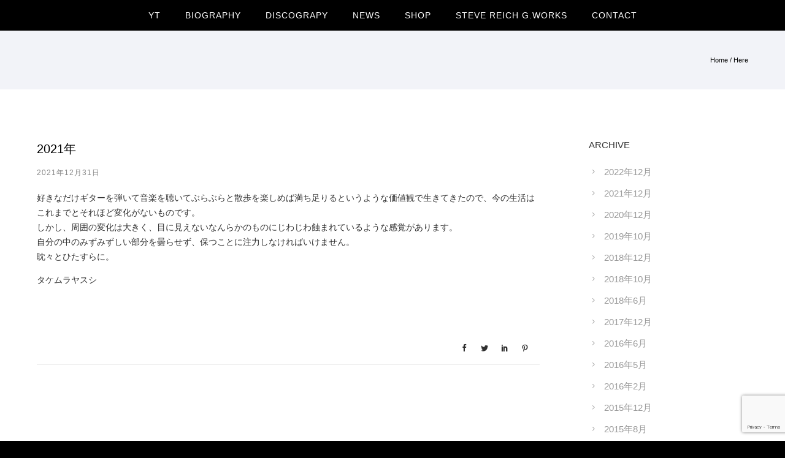

--- FILE ---
content_type: text/html; charset=utf-8
request_url: https://www.google.com/recaptcha/api2/anchor?ar=1&k=6LfeRLoUAAAAANWxpxqq1BkoRvGxg6jIq7NM5oEN&co=aHR0cHM6Ly95YXN1c2hpdGFrZW11cmEuY29tOjQ0Mw..&hl=en&v=PoyoqOPhxBO7pBk68S4YbpHZ&size=invisible&anchor-ms=20000&execute-ms=30000&cb=s50n4srxac0h
body_size: 48775
content:
<!DOCTYPE HTML><html dir="ltr" lang="en"><head><meta http-equiv="Content-Type" content="text/html; charset=UTF-8">
<meta http-equiv="X-UA-Compatible" content="IE=edge">
<title>reCAPTCHA</title>
<style type="text/css">
/* cyrillic-ext */
@font-face {
  font-family: 'Roboto';
  font-style: normal;
  font-weight: 400;
  font-stretch: 100%;
  src: url(//fonts.gstatic.com/s/roboto/v48/KFO7CnqEu92Fr1ME7kSn66aGLdTylUAMa3GUBHMdazTgWw.woff2) format('woff2');
  unicode-range: U+0460-052F, U+1C80-1C8A, U+20B4, U+2DE0-2DFF, U+A640-A69F, U+FE2E-FE2F;
}
/* cyrillic */
@font-face {
  font-family: 'Roboto';
  font-style: normal;
  font-weight: 400;
  font-stretch: 100%;
  src: url(//fonts.gstatic.com/s/roboto/v48/KFO7CnqEu92Fr1ME7kSn66aGLdTylUAMa3iUBHMdazTgWw.woff2) format('woff2');
  unicode-range: U+0301, U+0400-045F, U+0490-0491, U+04B0-04B1, U+2116;
}
/* greek-ext */
@font-face {
  font-family: 'Roboto';
  font-style: normal;
  font-weight: 400;
  font-stretch: 100%;
  src: url(//fonts.gstatic.com/s/roboto/v48/KFO7CnqEu92Fr1ME7kSn66aGLdTylUAMa3CUBHMdazTgWw.woff2) format('woff2');
  unicode-range: U+1F00-1FFF;
}
/* greek */
@font-face {
  font-family: 'Roboto';
  font-style: normal;
  font-weight: 400;
  font-stretch: 100%;
  src: url(//fonts.gstatic.com/s/roboto/v48/KFO7CnqEu92Fr1ME7kSn66aGLdTylUAMa3-UBHMdazTgWw.woff2) format('woff2');
  unicode-range: U+0370-0377, U+037A-037F, U+0384-038A, U+038C, U+038E-03A1, U+03A3-03FF;
}
/* math */
@font-face {
  font-family: 'Roboto';
  font-style: normal;
  font-weight: 400;
  font-stretch: 100%;
  src: url(//fonts.gstatic.com/s/roboto/v48/KFO7CnqEu92Fr1ME7kSn66aGLdTylUAMawCUBHMdazTgWw.woff2) format('woff2');
  unicode-range: U+0302-0303, U+0305, U+0307-0308, U+0310, U+0312, U+0315, U+031A, U+0326-0327, U+032C, U+032F-0330, U+0332-0333, U+0338, U+033A, U+0346, U+034D, U+0391-03A1, U+03A3-03A9, U+03B1-03C9, U+03D1, U+03D5-03D6, U+03F0-03F1, U+03F4-03F5, U+2016-2017, U+2034-2038, U+203C, U+2040, U+2043, U+2047, U+2050, U+2057, U+205F, U+2070-2071, U+2074-208E, U+2090-209C, U+20D0-20DC, U+20E1, U+20E5-20EF, U+2100-2112, U+2114-2115, U+2117-2121, U+2123-214F, U+2190, U+2192, U+2194-21AE, U+21B0-21E5, U+21F1-21F2, U+21F4-2211, U+2213-2214, U+2216-22FF, U+2308-230B, U+2310, U+2319, U+231C-2321, U+2336-237A, U+237C, U+2395, U+239B-23B7, U+23D0, U+23DC-23E1, U+2474-2475, U+25AF, U+25B3, U+25B7, U+25BD, U+25C1, U+25CA, U+25CC, U+25FB, U+266D-266F, U+27C0-27FF, U+2900-2AFF, U+2B0E-2B11, U+2B30-2B4C, U+2BFE, U+3030, U+FF5B, U+FF5D, U+1D400-1D7FF, U+1EE00-1EEFF;
}
/* symbols */
@font-face {
  font-family: 'Roboto';
  font-style: normal;
  font-weight: 400;
  font-stretch: 100%;
  src: url(//fonts.gstatic.com/s/roboto/v48/KFO7CnqEu92Fr1ME7kSn66aGLdTylUAMaxKUBHMdazTgWw.woff2) format('woff2');
  unicode-range: U+0001-000C, U+000E-001F, U+007F-009F, U+20DD-20E0, U+20E2-20E4, U+2150-218F, U+2190, U+2192, U+2194-2199, U+21AF, U+21E6-21F0, U+21F3, U+2218-2219, U+2299, U+22C4-22C6, U+2300-243F, U+2440-244A, U+2460-24FF, U+25A0-27BF, U+2800-28FF, U+2921-2922, U+2981, U+29BF, U+29EB, U+2B00-2BFF, U+4DC0-4DFF, U+FFF9-FFFB, U+10140-1018E, U+10190-1019C, U+101A0, U+101D0-101FD, U+102E0-102FB, U+10E60-10E7E, U+1D2C0-1D2D3, U+1D2E0-1D37F, U+1F000-1F0FF, U+1F100-1F1AD, U+1F1E6-1F1FF, U+1F30D-1F30F, U+1F315, U+1F31C, U+1F31E, U+1F320-1F32C, U+1F336, U+1F378, U+1F37D, U+1F382, U+1F393-1F39F, U+1F3A7-1F3A8, U+1F3AC-1F3AF, U+1F3C2, U+1F3C4-1F3C6, U+1F3CA-1F3CE, U+1F3D4-1F3E0, U+1F3ED, U+1F3F1-1F3F3, U+1F3F5-1F3F7, U+1F408, U+1F415, U+1F41F, U+1F426, U+1F43F, U+1F441-1F442, U+1F444, U+1F446-1F449, U+1F44C-1F44E, U+1F453, U+1F46A, U+1F47D, U+1F4A3, U+1F4B0, U+1F4B3, U+1F4B9, U+1F4BB, U+1F4BF, U+1F4C8-1F4CB, U+1F4D6, U+1F4DA, U+1F4DF, U+1F4E3-1F4E6, U+1F4EA-1F4ED, U+1F4F7, U+1F4F9-1F4FB, U+1F4FD-1F4FE, U+1F503, U+1F507-1F50B, U+1F50D, U+1F512-1F513, U+1F53E-1F54A, U+1F54F-1F5FA, U+1F610, U+1F650-1F67F, U+1F687, U+1F68D, U+1F691, U+1F694, U+1F698, U+1F6AD, U+1F6B2, U+1F6B9-1F6BA, U+1F6BC, U+1F6C6-1F6CF, U+1F6D3-1F6D7, U+1F6E0-1F6EA, U+1F6F0-1F6F3, U+1F6F7-1F6FC, U+1F700-1F7FF, U+1F800-1F80B, U+1F810-1F847, U+1F850-1F859, U+1F860-1F887, U+1F890-1F8AD, U+1F8B0-1F8BB, U+1F8C0-1F8C1, U+1F900-1F90B, U+1F93B, U+1F946, U+1F984, U+1F996, U+1F9E9, U+1FA00-1FA6F, U+1FA70-1FA7C, U+1FA80-1FA89, U+1FA8F-1FAC6, U+1FACE-1FADC, U+1FADF-1FAE9, U+1FAF0-1FAF8, U+1FB00-1FBFF;
}
/* vietnamese */
@font-face {
  font-family: 'Roboto';
  font-style: normal;
  font-weight: 400;
  font-stretch: 100%;
  src: url(//fonts.gstatic.com/s/roboto/v48/KFO7CnqEu92Fr1ME7kSn66aGLdTylUAMa3OUBHMdazTgWw.woff2) format('woff2');
  unicode-range: U+0102-0103, U+0110-0111, U+0128-0129, U+0168-0169, U+01A0-01A1, U+01AF-01B0, U+0300-0301, U+0303-0304, U+0308-0309, U+0323, U+0329, U+1EA0-1EF9, U+20AB;
}
/* latin-ext */
@font-face {
  font-family: 'Roboto';
  font-style: normal;
  font-weight: 400;
  font-stretch: 100%;
  src: url(//fonts.gstatic.com/s/roboto/v48/KFO7CnqEu92Fr1ME7kSn66aGLdTylUAMa3KUBHMdazTgWw.woff2) format('woff2');
  unicode-range: U+0100-02BA, U+02BD-02C5, U+02C7-02CC, U+02CE-02D7, U+02DD-02FF, U+0304, U+0308, U+0329, U+1D00-1DBF, U+1E00-1E9F, U+1EF2-1EFF, U+2020, U+20A0-20AB, U+20AD-20C0, U+2113, U+2C60-2C7F, U+A720-A7FF;
}
/* latin */
@font-face {
  font-family: 'Roboto';
  font-style: normal;
  font-weight: 400;
  font-stretch: 100%;
  src: url(//fonts.gstatic.com/s/roboto/v48/KFO7CnqEu92Fr1ME7kSn66aGLdTylUAMa3yUBHMdazQ.woff2) format('woff2');
  unicode-range: U+0000-00FF, U+0131, U+0152-0153, U+02BB-02BC, U+02C6, U+02DA, U+02DC, U+0304, U+0308, U+0329, U+2000-206F, U+20AC, U+2122, U+2191, U+2193, U+2212, U+2215, U+FEFF, U+FFFD;
}
/* cyrillic-ext */
@font-face {
  font-family: 'Roboto';
  font-style: normal;
  font-weight: 500;
  font-stretch: 100%;
  src: url(//fonts.gstatic.com/s/roboto/v48/KFO7CnqEu92Fr1ME7kSn66aGLdTylUAMa3GUBHMdazTgWw.woff2) format('woff2');
  unicode-range: U+0460-052F, U+1C80-1C8A, U+20B4, U+2DE0-2DFF, U+A640-A69F, U+FE2E-FE2F;
}
/* cyrillic */
@font-face {
  font-family: 'Roboto';
  font-style: normal;
  font-weight: 500;
  font-stretch: 100%;
  src: url(//fonts.gstatic.com/s/roboto/v48/KFO7CnqEu92Fr1ME7kSn66aGLdTylUAMa3iUBHMdazTgWw.woff2) format('woff2');
  unicode-range: U+0301, U+0400-045F, U+0490-0491, U+04B0-04B1, U+2116;
}
/* greek-ext */
@font-face {
  font-family: 'Roboto';
  font-style: normal;
  font-weight: 500;
  font-stretch: 100%;
  src: url(//fonts.gstatic.com/s/roboto/v48/KFO7CnqEu92Fr1ME7kSn66aGLdTylUAMa3CUBHMdazTgWw.woff2) format('woff2');
  unicode-range: U+1F00-1FFF;
}
/* greek */
@font-face {
  font-family: 'Roboto';
  font-style: normal;
  font-weight: 500;
  font-stretch: 100%;
  src: url(//fonts.gstatic.com/s/roboto/v48/KFO7CnqEu92Fr1ME7kSn66aGLdTylUAMa3-UBHMdazTgWw.woff2) format('woff2');
  unicode-range: U+0370-0377, U+037A-037F, U+0384-038A, U+038C, U+038E-03A1, U+03A3-03FF;
}
/* math */
@font-face {
  font-family: 'Roboto';
  font-style: normal;
  font-weight: 500;
  font-stretch: 100%;
  src: url(//fonts.gstatic.com/s/roboto/v48/KFO7CnqEu92Fr1ME7kSn66aGLdTylUAMawCUBHMdazTgWw.woff2) format('woff2');
  unicode-range: U+0302-0303, U+0305, U+0307-0308, U+0310, U+0312, U+0315, U+031A, U+0326-0327, U+032C, U+032F-0330, U+0332-0333, U+0338, U+033A, U+0346, U+034D, U+0391-03A1, U+03A3-03A9, U+03B1-03C9, U+03D1, U+03D5-03D6, U+03F0-03F1, U+03F4-03F5, U+2016-2017, U+2034-2038, U+203C, U+2040, U+2043, U+2047, U+2050, U+2057, U+205F, U+2070-2071, U+2074-208E, U+2090-209C, U+20D0-20DC, U+20E1, U+20E5-20EF, U+2100-2112, U+2114-2115, U+2117-2121, U+2123-214F, U+2190, U+2192, U+2194-21AE, U+21B0-21E5, U+21F1-21F2, U+21F4-2211, U+2213-2214, U+2216-22FF, U+2308-230B, U+2310, U+2319, U+231C-2321, U+2336-237A, U+237C, U+2395, U+239B-23B7, U+23D0, U+23DC-23E1, U+2474-2475, U+25AF, U+25B3, U+25B7, U+25BD, U+25C1, U+25CA, U+25CC, U+25FB, U+266D-266F, U+27C0-27FF, U+2900-2AFF, U+2B0E-2B11, U+2B30-2B4C, U+2BFE, U+3030, U+FF5B, U+FF5D, U+1D400-1D7FF, U+1EE00-1EEFF;
}
/* symbols */
@font-face {
  font-family: 'Roboto';
  font-style: normal;
  font-weight: 500;
  font-stretch: 100%;
  src: url(//fonts.gstatic.com/s/roboto/v48/KFO7CnqEu92Fr1ME7kSn66aGLdTylUAMaxKUBHMdazTgWw.woff2) format('woff2');
  unicode-range: U+0001-000C, U+000E-001F, U+007F-009F, U+20DD-20E0, U+20E2-20E4, U+2150-218F, U+2190, U+2192, U+2194-2199, U+21AF, U+21E6-21F0, U+21F3, U+2218-2219, U+2299, U+22C4-22C6, U+2300-243F, U+2440-244A, U+2460-24FF, U+25A0-27BF, U+2800-28FF, U+2921-2922, U+2981, U+29BF, U+29EB, U+2B00-2BFF, U+4DC0-4DFF, U+FFF9-FFFB, U+10140-1018E, U+10190-1019C, U+101A0, U+101D0-101FD, U+102E0-102FB, U+10E60-10E7E, U+1D2C0-1D2D3, U+1D2E0-1D37F, U+1F000-1F0FF, U+1F100-1F1AD, U+1F1E6-1F1FF, U+1F30D-1F30F, U+1F315, U+1F31C, U+1F31E, U+1F320-1F32C, U+1F336, U+1F378, U+1F37D, U+1F382, U+1F393-1F39F, U+1F3A7-1F3A8, U+1F3AC-1F3AF, U+1F3C2, U+1F3C4-1F3C6, U+1F3CA-1F3CE, U+1F3D4-1F3E0, U+1F3ED, U+1F3F1-1F3F3, U+1F3F5-1F3F7, U+1F408, U+1F415, U+1F41F, U+1F426, U+1F43F, U+1F441-1F442, U+1F444, U+1F446-1F449, U+1F44C-1F44E, U+1F453, U+1F46A, U+1F47D, U+1F4A3, U+1F4B0, U+1F4B3, U+1F4B9, U+1F4BB, U+1F4BF, U+1F4C8-1F4CB, U+1F4D6, U+1F4DA, U+1F4DF, U+1F4E3-1F4E6, U+1F4EA-1F4ED, U+1F4F7, U+1F4F9-1F4FB, U+1F4FD-1F4FE, U+1F503, U+1F507-1F50B, U+1F50D, U+1F512-1F513, U+1F53E-1F54A, U+1F54F-1F5FA, U+1F610, U+1F650-1F67F, U+1F687, U+1F68D, U+1F691, U+1F694, U+1F698, U+1F6AD, U+1F6B2, U+1F6B9-1F6BA, U+1F6BC, U+1F6C6-1F6CF, U+1F6D3-1F6D7, U+1F6E0-1F6EA, U+1F6F0-1F6F3, U+1F6F7-1F6FC, U+1F700-1F7FF, U+1F800-1F80B, U+1F810-1F847, U+1F850-1F859, U+1F860-1F887, U+1F890-1F8AD, U+1F8B0-1F8BB, U+1F8C0-1F8C1, U+1F900-1F90B, U+1F93B, U+1F946, U+1F984, U+1F996, U+1F9E9, U+1FA00-1FA6F, U+1FA70-1FA7C, U+1FA80-1FA89, U+1FA8F-1FAC6, U+1FACE-1FADC, U+1FADF-1FAE9, U+1FAF0-1FAF8, U+1FB00-1FBFF;
}
/* vietnamese */
@font-face {
  font-family: 'Roboto';
  font-style: normal;
  font-weight: 500;
  font-stretch: 100%;
  src: url(//fonts.gstatic.com/s/roboto/v48/KFO7CnqEu92Fr1ME7kSn66aGLdTylUAMa3OUBHMdazTgWw.woff2) format('woff2');
  unicode-range: U+0102-0103, U+0110-0111, U+0128-0129, U+0168-0169, U+01A0-01A1, U+01AF-01B0, U+0300-0301, U+0303-0304, U+0308-0309, U+0323, U+0329, U+1EA0-1EF9, U+20AB;
}
/* latin-ext */
@font-face {
  font-family: 'Roboto';
  font-style: normal;
  font-weight: 500;
  font-stretch: 100%;
  src: url(//fonts.gstatic.com/s/roboto/v48/KFO7CnqEu92Fr1ME7kSn66aGLdTylUAMa3KUBHMdazTgWw.woff2) format('woff2');
  unicode-range: U+0100-02BA, U+02BD-02C5, U+02C7-02CC, U+02CE-02D7, U+02DD-02FF, U+0304, U+0308, U+0329, U+1D00-1DBF, U+1E00-1E9F, U+1EF2-1EFF, U+2020, U+20A0-20AB, U+20AD-20C0, U+2113, U+2C60-2C7F, U+A720-A7FF;
}
/* latin */
@font-face {
  font-family: 'Roboto';
  font-style: normal;
  font-weight: 500;
  font-stretch: 100%;
  src: url(//fonts.gstatic.com/s/roboto/v48/KFO7CnqEu92Fr1ME7kSn66aGLdTylUAMa3yUBHMdazQ.woff2) format('woff2');
  unicode-range: U+0000-00FF, U+0131, U+0152-0153, U+02BB-02BC, U+02C6, U+02DA, U+02DC, U+0304, U+0308, U+0329, U+2000-206F, U+20AC, U+2122, U+2191, U+2193, U+2212, U+2215, U+FEFF, U+FFFD;
}
/* cyrillic-ext */
@font-face {
  font-family: 'Roboto';
  font-style: normal;
  font-weight: 900;
  font-stretch: 100%;
  src: url(//fonts.gstatic.com/s/roboto/v48/KFO7CnqEu92Fr1ME7kSn66aGLdTylUAMa3GUBHMdazTgWw.woff2) format('woff2');
  unicode-range: U+0460-052F, U+1C80-1C8A, U+20B4, U+2DE0-2DFF, U+A640-A69F, U+FE2E-FE2F;
}
/* cyrillic */
@font-face {
  font-family: 'Roboto';
  font-style: normal;
  font-weight: 900;
  font-stretch: 100%;
  src: url(//fonts.gstatic.com/s/roboto/v48/KFO7CnqEu92Fr1ME7kSn66aGLdTylUAMa3iUBHMdazTgWw.woff2) format('woff2');
  unicode-range: U+0301, U+0400-045F, U+0490-0491, U+04B0-04B1, U+2116;
}
/* greek-ext */
@font-face {
  font-family: 'Roboto';
  font-style: normal;
  font-weight: 900;
  font-stretch: 100%;
  src: url(//fonts.gstatic.com/s/roboto/v48/KFO7CnqEu92Fr1ME7kSn66aGLdTylUAMa3CUBHMdazTgWw.woff2) format('woff2');
  unicode-range: U+1F00-1FFF;
}
/* greek */
@font-face {
  font-family: 'Roboto';
  font-style: normal;
  font-weight: 900;
  font-stretch: 100%;
  src: url(//fonts.gstatic.com/s/roboto/v48/KFO7CnqEu92Fr1ME7kSn66aGLdTylUAMa3-UBHMdazTgWw.woff2) format('woff2');
  unicode-range: U+0370-0377, U+037A-037F, U+0384-038A, U+038C, U+038E-03A1, U+03A3-03FF;
}
/* math */
@font-face {
  font-family: 'Roboto';
  font-style: normal;
  font-weight: 900;
  font-stretch: 100%;
  src: url(//fonts.gstatic.com/s/roboto/v48/KFO7CnqEu92Fr1ME7kSn66aGLdTylUAMawCUBHMdazTgWw.woff2) format('woff2');
  unicode-range: U+0302-0303, U+0305, U+0307-0308, U+0310, U+0312, U+0315, U+031A, U+0326-0327, U+032C, U+032F-0330, U+0332-0333, U+0338, U+033A, U+0346, U+034D, U+0391-03A1, U+03A3-03A9, U+03B1-03C9, U+03D1, U+03D5-03D6, U+03F0-03F1, U+03F4-03F5, U+2016-2017, U+2034-2038, U+203C, U+2040, U+2043, U+2047, U+2050, U+2057, U+205F, U+2070-2071, U+2074-208E, U+2090-209C, U+20D0-20DC, U+20E1, U+20E5-20EF, U+2100-2112, U+2114-2115, U+2117-2121, U+2123-214F, U+2190, U+2192, U+2194-21AE, U+21B0-21E5, U+21F1-21F2, U+21F4-2211, U+2213-2214, U+2216-22FF, U+2308-230B, U+2310, U+2319, U+231C-2321, U+2336-237A, U+237C, U+2395, U+239B-23B7, U+23D0, U+23DC-23E1, U+2474-2475, U+25AF, U+25B3, U+25B7, U+25BD, U+25C1, U+25CA, U+25CC, U+25FB, U+266D-266F, U+27C0-27FF, U+2900-2AFF, U+2B0E-2B11, U+2B30-2B4C, U+2BFE, U+3030, U+FF5B, U+FF5D, U+1D400-1D7FF, U+1EE00-1EEFF;
}
/* symbols */
@font-face {
  font-family: 'Roboto';
  font-style: normal;
  font-weight: 900;
  font-stretch: 100%;
  src: url(//fonts.gstatic.com/s/roboto/v48/KFO7CnqEu92Fr1ME7kSn66aGLdTylUAMaxKUBHMdazTgWw.woff2) format('woff2');
  unicode-range: U+0001-000C, U+000E-001F, U+007F-009F, U+20DD-20E0, U+20E2-20E4, U+2150-218F, U+2190, U+2192, U+2194-2199, U+21AF, U+21E6-21F0, U+21F3, U+2218-2219, U+2299, U+22C4-22C6, U+2300-243F, U+2440-244A, U+2460-24FF, U+25A0-27BF, U+2800-28FF, U+2921-2922, U+2981, U+29BF, U+29EB, U+2B00-2BFF, U+4DC0-4DFF, U+FFF9-FFFB, U+10140-1018E, U+10190-1019C, U+101A0, U+101D0-101FD, U+102E0-102FB, U+10E60-10E7E, U+1D2C0-1D2D3, U+1D2E0-1D37F, U+1F000-1F0FF, U+1F100-1F1AD, U+1F1E6-1F1FF, U+1F30D-1F30F, U+1F315, U+1F31C, U+1F31E, U+1F320-1F32C, U+1F336, U+1F378, U+1F37D, U+1F382, U+1F393-1F39F, U+1F3A7-1F3A8, U+1F3AC-1F3AF, U+1F3C2, U+1F3C4-1F3C6, U+1F3CA-1F3CE, U+1F3D4-1F3E0, U+1F3ED, U+1F3F1-1F3F3, U+1F3F5-1F3F7, U+1F408, U+1F415, U+1F41F, U+1F426, U+1F43F, U+1F441-1F442, U+1F444, U+1F446-1F449, U+1F44C-1F44E, U+1F453, U+1F46A, U+1F47D, U+1F4A3, U+1F4B0, U+1F4B3, U+1F4B9, U+1F4BB, U+1F4BF, U+1F4C8-1F4CB, U+1F4D6, U+1F4DA, U+1F4DF, U+1F4E3-1F4E6, U+1F4EA-1F4ED, U+1F4F7, U+1F4F9-1F4FB, U+1F4FD-1F4FE, U+1F503, U+1F507-1F50B, U+1F50D, U+1F512-1F513, U+1F53E-1F54A, U+1F54F-1F5FA, U+1F610, U+1F650-1F67F, U+1F687, U+1F68D, U+1F691, U+1F694, U+1F698, U+1F6AD, U+1F6B2, U+1F6B9-1F6BA, U+1F6BC, U+1F6C6-1F6CF, U+1F6D3-1F6D7, U+1F6E0-1F6EA, U+1F6F0-1F6F3, U+1F6F7-1F6FC, U+1F700-1F7FF, U+1F800-1F80B, U+1F810-1F847, U+1F850-1F859, U+1F860-1F887, U+1F890-1F8AD, U+1F8B0-1F8BB, U+1F8C0-1F8C1, U+1F900-1F90B, U+1F93B, U+1F946, U+1F984, U+1F996, U+1F9E9, U+1FA00-1FA6F, U+1FA70-1FA7C, U+1FA80-1FA89, U+1FA8F-1FAC6, U+1FACE-1FADC, U+1FADF-1FAE9, U+1FAF0-1FAF8, U+1FB00-1FBFF;
}
/* vietnamese */
@font-face {
  font-family: 'Roboto';
  font-style: normal;
  font-weight: 900;
  font-stretch: 100%;
  src: url(//fonts.gstatic.com/s/roboto/v48/KFO7CnqEu92Fr1ME7kSn66aGLdTylUAMa3OUBHMdazTgWw.woff2) format('woff2');
  unicode-range: U+0102-0103, U+0110-0111, U+0128-0129, U+0168-0169, U+01A0-01A1, U+01AF-01B0, U+0300-0301, U+0303-0304, U+0308-0309, U+0323, U+0329, U+1EA0-1EF9, U+20AB;
}
/* latin-ext */
@font-face {
  font-family: 'Roboto';
  font-style: normal;
  font-weight: 900;
  font-stretch: 100%;
  src: url(//fonts.gstatic.com/s/roboto/v48/KFO7CnqEu92Fr1ME7kSn66aGLdTylUAMa3KUBHMdazTgWw.woff2) format('woff2');
  unicode-range: U+0100-02BA, U+02BD-02C5, U+02C7-02CC, U+02CE-02D7, U+02DD-02FF, U+0304, U+0308, U+0329, U+1D00-1DBF, U+1E00-1E9F, U+1EF2-1EFF, U+2020, U+20A0-20AB, U+20AD-20C0, U+2113, U+2C60-2C7F, U+A720-A7FF;
}
/* latin */
@font-face {
  font-family: 'Roboto';
  font-style: normal;
  font-weight: 900;
  font-stretch: 100%;
  src: url(//fonts.gstatic.com/s/roboto/v48/KFO7CnqEu92Fr1ME7kSn66aGLdTylUAMa3yUBHMdazQ.woff2) format('woff2');
  unicode-range: U+0000-00FF, U+0131, U+0152-0153, U+02BB-02BC, U+02C6, U+02DA, U+02DC, U+0304, U+0308, U+0329, U+2000-206F, U+20AC, U+2122, U+2191, U+2193, U+2212, U+2215, U+FEFF, U+FFFD;
}

</style>
<link rel="stylesheet" type="text/css" href="https://www.gstatic.com/recaptcha/releases/PoyoqOPhxBO7pBk68S4YbpHZ/styles__ltr.css">
<script nonce="Bpdt-i8DkYy4wNPSYpivhw" type="text/javascript">window['__recaptcha_api'] = 'https://www.google.com/recaptcha/api2/';</script>
<script type="text/javascript" src="https://www.gstatic.com/recaptcha/releases/PoyoqOPhxBO7pBk68S4YbpHZ/recaptcha__en.js" nonce="Bpdt-i8DkYy4wNPSYpivhw">
      
    </script></head>
<body><div id="rc-anchor-alert" class="rc-anchor-alert"></div>
<input type="hidden" id="recaptcha-token" value="[base64]">
<script type="text/javascript" nonce="Bpdt-i8DkYy4wNPSYpivhw">
      recaptcha.anchor.Main.init("[\x22ainput\x22,[\x22bgdata\x22,\x22\x22,\[base64]/[base64]/[base64]/ZyhXLGgpOnEoW04sMjEsbF0sVywwKSxoKSxmYWxzZSxmYWxzZSl9Y2F0Y2goayl7RygzNTgsVyk/[base64]/[base64]/[base64]/[base64]/[base64]/[base64]/[base64]/bmV3IEJbT10oRFswXSk6dz09Mj9uZXcgQltPXShEWzBdLERbMV0pOnc9PTM/bmV3IEJbT10oRFswXSxEWzFdLERbMl0pOnc9PTQ/[base64]/[base64]/[base64]/[base64]/[base64]\\u003d\x22,\[base64]\\u003d\x22,\x22w5vCqU7Cv8O4w6rCgFVbIDDCv8Kxw45WecK4wrNfwonDuQbDghoxw5QFw7UTwpTDvCZ0w7gQO8KuVx9Kbx/DhMOrQznCusOxwpxXwpV9w7/CkcOgw7Y9WcOLw68hUynDkcKCw5Itwo0GccOQwp9vLcK/[base64]/DqSjCqycxw6MzK1LDpcKVw67DscOYRlXDjjjDksK2w6jDjEt3VcKDwrlJw5DDuSLDtsKFwpwUwq8/S3fDvR0vayPDisOcY8OkFMKwwrPDtj4jecO2wogYw7bCo34AbMOlwr4fwp3Dg8Kyw75MwpkWBwxRw4oSIhLCv8KHwrcNw6fDgB44wrojZztEVkbCvk5fwrrDpcKeUcK8OMOobwTCusK1w43DrsK6w7pzwoZbMS/CuiTDgy5FwpXDm0EmN2TDiU19Xywgw5bDncKTw69pw57Cr8OGFMOQP8KUPsKGGHRIworDkwHChB/DnC7CsE7Cn8KtPsOCVnEjDWl2KMOUw7BRw5JqesKNwrPDuE8jGTUCw63CixMvQC/CsxEBwrfCjTsEE8K2ZcKzwoHDimpxwps8w4LCjMK0wozCmwMJwo9ow4V/wpbDnwpCw5oWPT4YwpYiDMOHw67Du0Mdw4M8OMOTwoPCvMOzwoPChGZiQEMJCAnCjsK9YzfDux96ccOEJcOawoU4w47DisO5PH98ScKkV8OUS8OSw7MIwr/DhMOmIMK5EcOUw4liZCp0w5UCwoN0dR0hAF/CisKKd0DDqsKCwo3CvTDDuMK7woXDvxcJWyUTw5XDvcOcKXkWw4ZvLCwoFgbDnikIwpPCosONDlw3fEcRw67CmQ7CmBLCrcKOw43DsCNww4Vgw5EhMcOjw7rDpmNpwpgSGGlcw7c2IcOkDg/[base64]/DsVnCl0nDpgvCpEYeCHlbVcOiwrHDhRZ5TsKJw5VKwqbDjcOzw5QdwpJqIcOcf8KkKxHCp8Kyw4h2LsOSw4NCw4DDhDfDmMOCFyDDpn8AWybCmMO/[base64]/[base64]/DlsO/wobDo8KDIF/[base64]/ZxwXNlgdw7nCoMKERsKLGhzCvsOOGyF6dg8vw5w6QMKlwqXCmcOwwqVpc8OvFlY6wq/DhTtTfMKdwrzCoHwCdxxJw5nDpcKDCsOFw7rCnQpTJsK0b3rDlnzCjGsVw68HMcO4cMOnw4/ChhXDuGEHIsO/[base64]/DlzHDglMGw7wUAcO7U8OWw7rDoh/[base64]/CksK4GFcbwpHCj8KPIMOHdsKlwrbCk8Oaw69Hcl0zXsOydxVRe3Byw7nCvMKXLU5PaixPB8KFwr5Iw6VEw6ItwoAHw4zCqGYWEMOSw6glesO6w4TDuFJow57DjSvCoMKUSW/CmsORYTo0w4Vpw7Bcw4hLWsKxecO2JVrCp8OKH8KPeiMYVsOjwpU2w594DMOhZGM4wprCkk8JCcK1DGTDlFDDq8KAw7fCjHFAYsKdF8KkJhXDpMOPMznCp8KfUmrCvMKUR3jDuMKjJB3Cnz/DmAHDuyPDvnHDsBVwwrnDtsOHdsK8w5wTwod4woTCjMKBFHd5Ey8dwrPDs8KFw64uwqPClUHDjzMFARnChMKkeDzDg8KPQmzDuMKaBXfChijDqMOmLyXCmyXCtcK8wqFWWMORCn9Gw6Jrwr/[base64]/CtMOPw7pgwo7DgcK1w50/[base64]/[base64]/[base64]/[base64]/w4XDl8KBW8OEYMOjd8Kaw7fCp1PDnAjDpMKIVMO/wpd0wrPDsxVAWVDDrxnClFBQSHtOwp7DmHbCvMO5CRfDhsK/[base64]/[base64]/[base64]/JMKRwqE+Tk/Dr8OCwpVxdsKWwoTDmwM/RMO9JMKfwr7Cr8KlTyDCtMK/LcKkw7DCjw3CnRnCrsO9Eh09wqbDuMOLbgIVw5lLwqAmCsOCwo1rL8OLwr/[base64]/CkMKTYl3DvknDnMOuRcKKZH/CpMO4w4rDusOYHEHDtVtLwr0ww4rCuGpRwpEpRjzDicKNLMOtwoTCsRYGwooEIx7CpinCng0pMMOcdRzDjhvCjknDm8KHXsKnNWjDlcOTIwINKcKSdVbCgsK+ZMOcXMObwq15SALDs8KtDsOAP8K/wq7Du8KuwpPDr0vCu1QbMMOLUmPCqcO9wq5XwpXDq8KOwo/CgSI5w7YfwqLDsGTDhhxbBXZRGcOJw7bDkMO9GMOSOsO4TMOJSSNYV0BoB8KrwrZrQj/DoMKjwqjCnSEmw6fCiWpJLcK5fizDi8ODw7bDvsO5CCBtDMKGdF/Cqilqw5vDgsKLDcOJw4PCshbCtArDkm/DuSjCjsORw7/DkcKLw4QgwoDDiFDDicKkADl/w6EYw5XDsMOowoTCucONw5Zuw4bDs8O8L0jDpTzCsENyTMO1TMOKQkFJMwjDpmcSw5EIwoHDtWUnwok7w7VlHxLDtcKfwoLDmcOARcOHH8OPL0zDr03Cu3TCocKUdnHCncKBIRAHwoHCjmHClcK3w4LCmBTCijwPwodybMO4Qnk+wqwsEDjCoMKjw6V/w7QLejPDlUJowrQIwobDr0/[base64]/DqcOJwq7Dp8OPwpDDiMKJKxDDhSBgwpUmUcOiIMOGEFjCmxR9UyQmworDiFcOXTNhXsKKXsKawpgVw4FJTsKtYxbDq33Ct8KVR0fDtChLIcKPwrPCq3zDm8Kgw79iRT7CucOswoDDtmcmw6TDslnDn8O/w5nChyrDmHLDvsKmw4pvL8OQGMOzw4JERUzCtVkoQsOewp8BwobDuXPDs3nDgcKLw4TDjEHCqsKrw6fDlMKOUCRsC8KFwo/CusOrSz3DqX/[base64]/ID5Fwp0iw7/[base64]/wrwowoZgw5LDmS9ywrtbwrjDucKIZsKGw4LCqF/[base64]/Ch3bDhcOjwoDDmEZhwqRecMKsw77CucKJw5DDg3sbwqpVworDgMOBBDUuw5fCrMO4wqzDhDLCqsOZCSxSwpl8QSMdw6bDkjERwr1Tw5oDB8KeXVtkwoZyKcKHw6wzccO3wofDs8Oxwpoxw7vCjsOHX8OAw5TDuMOVY8OMTMKgw5kYwoPDgTFgPW/CoDUlIBzDksK/wpLDkcOpwoHCuMOhw4DCul1Cw6TDhcKvw5HDtiUJA8OZZSoiUyDDpxjChF7Cs8KRXMO+eTUmEcKFw6FxUsOIA8Odwq9UNcKOwpjDt8KFw7Y4b1wJUFEYwrrDog08HcKqYH3CkMOdA3jCjTLDnsOIw4Ekw5/DrcOBwqtGVcKMw6cLwrLDo3nCpsO3wqE5RMO5SDLDgcKSSg8Pwo1bR0vDqsOIw7LDtMO8wpcMUsKEAT9vw4Utwqh2w7rDk2QJFcOHw5PDnMOPw4LCm8KZwqHDhAQOwozClMOFw7hWOMKjwodZw7nDqz/Cu8KKwpfDrlcUw6kTwqvCjR7Dq8K9wqVlJcOvwrPDo8OBQw/[base64]/w41XN3fCmTZKwqzDqGlIJxoaw6/DrsKgw44RTnbCucOjw60YDRBtwrpSwpZ2JMKScR3CnsOUwqbCsAc+EMKWwqwlwq04ecKQKcKNwp9OK0oRNMKHwpjCkArCjB85wo5cw4/CpsKAw5VjRU3DonBzw5cdw67DmMKOW2w6wpvComspJgAFw5jDm8KaUMOMw4rDhsOLwrPDv8KBwq8swpxeMAJ7eMONwqbDuy48w7jDqMKtRcKow4TDm8KiwqfDgMOVw6TDgsKFwqvCgRbDuXHCm8OLwo9lWMOrwpoDHFPDvyovEz3Du8OPUsK7VsOjwqzDlT9mKMK/IELDk8K2QMOYwq1pwqVewpR/b8K5w5gMR8OhASVBwo94w5PDhhXDgGwLKUfCsWTDjDNLw65LwqbClSQTw7PDhcK/wo4jFH3DmWvDqcOoKlvDjMOtwoQlKMOowrTDqxIfw701wpfCkMOvw7ogw5VjCArCpxQlwpAjwrzDqsKGWV3CmTAQPBzCtMO1wrwvw7nCvCvDucOtw7/Cr8OUPFE9w6ofw5oCP8K9a8O0w5DDvcOBwoXCqMKLwrssXx/[base64]/CpsOVw6nDtsO/VSnDpSLDuxA2TThmJnHCusOOTsKzfMKZL8ObMsOtQsO5BcO1w4zDuiIuDMK1bXsgw5bDgxvCgMOdwqDCo3vDiw0iw54dwqbCoUsmwpXCvsKlwp3Dtm/[base64]/DnR03FMOlwoAswrrDtEzDlsK1wp3DssOpUUbCpMKrwoUKwpLCksK9w6gDWsK/[base64]/DjhAKcGbDsMO9w4PCrcKQZsOjPWpcwp5/w4bCoMOpwrzDvwwTVUl4DTV6w5tFwqIyw5UsfMKrwoZBwp4Jwp3DnMOzMsKdDT0lHmPDiMOgwpRICsOUw78lUMOvwpV1K8OjF8OBXcO/LcK8woTDpX3DrMKtZjpoacO0wp9kwofCvRN/b8OTwpIsFSXCnwwlNjQUZwDCisK3w4DCtiDCpMKTwodCw6cCwrN1HsOBwrx/wp4nw4jCjXhyLcO2wrg8woh/[base64]/wodew7EmDsKHbMKkeSdTwq9Cw4F1w7kFw7Nzw5QhwobDm8KgN8K1dcO2wo1TRMKMf8KVwrV8w6HCv8OBw53DsmjDi8O+RgQxLcKHwq/[base64]/eX3CrSR/WjgKwrrCiMOhWcOiDAbClMKaZcOFwrFFwrvDvS/Dn8K5wpzCt0/Ct8KUwr3DmmPDuG7ClMO8w5jDm8OZEsO1EsKjw5ZbI8K0wqEnw6vDq8KeXMOKwojDoHhdwoXDqTwjw4kowqXCpTALwrLDo8OJw5pLKcOyX8OuXC7ChThKS0wANsOQJMKSw5gFK0/[base64]/wrvDg8Oyw6ZywqnCuVtlc8K8UMK/fw40w6ABw6PDjMOyD8Owwo8Nw7A3fcKxw79fQQhILcKGM8K6wrLDtMKtAsODXkfDsE5gBA0jR2RZwpjCq8K+O8KcO8OSw77DizPCjF/DgA55wodnw6bDu00oEzUze8OUVTdgw7nDiH/[base64]/[base64]/Dn8Kmw5Y/w7XDpjtsw702dRIiD8KfwpoOOsKpOmBVwojCoMKYwoo+wqsHw6UDKMOAw6HDhMO1EcOxemNkwr7CucKjwozCoxjDhV3Dq8K6C8KLBVEGwpHCtMOIwohzEn9lw63CuxfChsKnXcO+wqQTGjjDjxTCj051wrZCWxpNw6Rzw5nCpMKoEmnCsAXDvcOPYgDCpy/DpcODwqB5wo/DkcKwD3/[base64]/CrsO1w4lNPifCocKuw4rCsyFMA8KWw6rDskXDiMOEw7Uvw4pJIn7Du8Kww4LDhyPCgMKHC8OzKiVNwqnCgjkUTx4+wqgBw5bCuMOVwpjDgMOVwr3DtjfCtsKqw7sRw40lw61XNsKEw4TCokTCii/CkSxCAsOgBsKrPlMSw4MPKcONwoo0wrpHdsKFw6Alw6ZfecK6w6J5BsOSOsOYw5k6wpwQMMOcwpdEbEpzcHRXw4k4PQ/DpE4GwrTDo0vDicK5fhHCk8KFwo7DncOxwqMUwodvJz84MRZ2PcO+w5gCR34gwpBaesKgwrjDksOpbBPDj8Kxw5JhNSTCvhluwplnwqgdA8KzwqDDvW4EHcKew5Agwr7DjhjCsMOUDMKeAsO5H0/[base64]/[base64]/[base64]/Dl17Cp8Kjwo3DsMODLsOKbMKpwrUEBcOFwqQewpZzwpZ9wqZ/[base64]/[base64]/[base64]/CiQbCsmXDhhLCpQdDw4p9GsK7wqJGdQhPHHMJw504w7Uvw7DCohdYbMK8WsKMccOhw6TDoydJPMOiwoXCm8Ohw4HCkcOvwo7CpHd5w4BjMjDCv8Ktw4B/DcKub2NBwrgHSMKlw4zCskZKwoDCu17Cg8O/w69MPgvDqsKHwr4SQj/DtMOKJMOEE8O2w502wrQfAzzCgsO+ZMKzZcOjCFzCsHY6woPDqMOpK3PDtn3CjBIYw6zDgSRCFMOwbsOFwpjCk1gpwqPDtWjDg13CjWbDn1XCuSrDocKTwoQKQsKNe3rDtS/DpcOhX8OISU3DuADChlDDsSLCpsOQPT9FwrFaw63DjcKGw6TDt0HCr8O1wq/[base64]/DoDnDkcO0bMKBwpzDlcOiw5vCqz7DmMOwwrRGfsKLBgdQY8OoCQbDnFcyCcOmCMKjwrR+EsO5woLDlDwuJVIWw5UlwpHDosOXwojCjsKFQRkZRMKOwqMVwqPDmHFdUMK7woDCncO7Fx1gNsObwpp9wr3CicOOJ0DCnx/[base64]/Cj8Krw5DDh0lPwoVawq3DkFHDmirDtMOmw53CoAd5EcKkwq7CribCpTANw7xkwrnDmcOPDwVJwp03wrzDiMKbw5lGMDPDi8OlEsK6DsKLNEwiYRoMMMOHw7w7Gi3CksOzWsKnOMOrwqHCnMO0w7drF8KeVsKBNUoRKMKrZsOHK8Kiw6RKTMK/wobCucOLcl/ClkbDjsKmScKTwqpGwrXDpsO0w7rDvsKWIU7CvsO/CHDDncKNw5TCocKyeEbDocKFcMKlwogNwqXCvsK/SEfCm3VibMK4woDCoCDCtmFDS0XDoMOOXnTCnXnCs8OFIQUZFE3DlR3Cu8KQUFLDlXrDs8OsfMOCw5wYw5DDtMOQwoNQw6nDrxNtwqXCoSrChjHDlcOxwpguXCnCm8Kaw77DhTvDv8KlLcOzwrMXPsOoQ23CsMKkw4/Dr2TDt0dhwrlPPWp4Skcnwok4woPCtn9+QsK6woRYYMOhw7fCmMORw6fDll1yw7siw70Swqx0bD3ChDIAH8OxwqHDjgnDsyNPNlfCi8OJHMOvw6/Do0zDs1Jyw5tOwrjDjzzCqybCgcOITcOcwqpofXfCn8OUSsKidMKxd8OkfsOMD8Kzw4PCo3Nmw61wI1APw5YMwoVHJwY/W8KjBcOQw77DosKsMmTCuhVZXjvClSXClgnDvcOZXMKICmXDux8ed8KXwprDlsOAw7M2TAZewrMEdQbCnWtPwrMBw6w6wojCi37DisO/wo/DjxnDg11dwpTDqsKBZ8OWOk3Dl8Khw54VwpnCpnAPfcKSPcOqwo0Gw5Idw6Q5AcKwFyEzw7nCvsKjw5TCsBLDq8KgwqZ5w6ZnQj43wqw+dzZub8K3wqfDthLCq8OOX8O/[base64]/Cg13Dj2cFwpbDrsOuPsOQw7LDncOJw4vDgk0Gw7vCkS/[base64]/Cq2fCksKOI8KGZ3ZpSMKvwo9CG8OnNCZhbMOWZyTChxAswotMS8KpFDrCrCLCmsK7BMO6wr/[base64]/CqMKRwqTCvXLDn8OOEcKvw4rDlcKwR8KoRcKzwq9yIm4+w6TCmF/CucOnaFDDtXbCn2MUw4jDmyMSOsKDw4/CpUnCmk1+w4Ehwr3Cq3LCuRnDuFfDrMKJK8Oow45UaMOHOVHDo8O9w6vDtnoibMORw5TDqTbCr39qOsKcKFrDvsKWfi7ClS7CgsKcHMO9woxZIy3CqRjCpCkBw6jDiFjDsMOCwrAUHR4gQg5sKgJJHMObw4oBUWXDiMKPw7PDssOUw6DDtH/DrMOFw4XCtMObw5UqUW3DpUsiw5bDncO0EsO/wr7DgjPCn2s5w7IMw5xEXcO6w43Cs8OCSylBADzDjxh8wq3DncKfw7ZnWiPDiE4AwoZ9WMO4wrfCo204w4cgVcOAwrwpwpwMeRpIwpQ1FRcnLzjCjsO3w7gRw5PDlHg0CMKoRcKXwrxHIhHChzQgw54rPcOLwo9KFm/[base64]/DlMOcbRQrU8OHw6vDoMOFw7rCicONc0jCvlbDlcOxV8KPw7lUwr7CgcOvwo5Dwqp5aTMvw5nCocOXAcOiw4ZbwpDDuUXCi1HCksK5w6rDm8OyUMKwwptlwpjCm8O/wohuwrHDgALCshfDsE4+wq3CjEjDrjgoeMKvWcK/[base64]/[base64]/[base64]/DilhIwoXDjD3CpH7DrMKuY8OYUjXCsMKQwrfDpk3DpBY3wrVvwoPDgMKtI8KAWsOVVcOBwpNyw7B3wq0Twrc8w6DDv0jDscKFwqvDs8Onw7jChsOywpdiBirDqlshw6gnM8Oow68+ecOVPyVOwrpIwodOwprCnibDoA/DrGbDllNFQzB7EsKeXQDDgMOAwpplc8ONPMOgwofDj0rCtcKFZ8Ohw7NOwr1nQVQiw5dQw7ZvP8OrWMO1cGc4wqXDksOXw5PCn8OrFMKrw7DDnMK5G8OqHhPCozLDkjzDvmLDsMO5w7vDrcKOw5TDjgdYBD93I8KXw4TCkSZOwqNPYy/DmjXDqsO8wqvCiEbDlUDCl8K5w77Dh8Kjwo/DiCZ5acONYMKNMCzDvQTDpGHDqMOGZzrCqRlawqxLw77ClMKxCQxzwoU/w7fCuk/DhUnDlD/DpMOCVSjDsGk4ZBgiw5Rrw43Co8OufhJow4s5c3MUT3sqMivDjcKlwrfDqnDDqVRKKDFxworDsk3DlybCg8OpD3rDocKafBrCuMKqbDIZFwB3BCt9OUzDjDBWwqtawrQFD8OBTMKwwpbCoTh3bsOCWGDDrMK/wrfCv8KowqnDh8Ksw7vDjSzDi8O3HsK9wqBAw7/ConLCj0bDol4dwoVuTsO7FEXDgsKyw4NQc8KhFGjCpQE+w5PDscObCcKBw5xgCMOGwpxaYsOqwrIkB8KtYsO6fAgzwojDrgLCssOKCMKLwo/Co8K+wqh3w4XDsUrDnMOtwpvCnEPCosKYwq5ow5/DqCZYw78gA3TDpcKAw73CmzceVcOFTsK1BgJ9LWjDnsKdw67Cr8KCwrdZwq3Dv8OTQhoawqPCkULCpsKdw7AEGcK6wq3DoMKPdljDi8KBFi/CrxV6wq/[base64]/DsMKrCcOXdMOtcsOmQBHDgU9lOcKfdcKHwpbDuURrHMOIwr0sMgDCv8OHwqrDq8OsMGUpworCtnvDvRsxw6YOw5dbwpnDhhE4w6pYwqwJw5jCv8KKwrdpDAhoGFcrVHrCmTvCksOwwoFNw6JnM8OEwr9FTh5yw78Iwo/CgsKswoYwQFnDhsK+X8OddMO/w7jCrMO2RlzDsyR2Z8K1fsKaw5HCjkpzJwwAQMOOHcKVWMKdwplMwoXCqMKjFyfCtsOYwo1owpI1wq3Dl1hNw5pCfB0RwoHClEsjfDoVw7rCgAs5SxTDu8OSREXDt8O8wopLwoh1YcKmXjFgPcKVM3ogwrInwrdxw4LDm8Onw4VwGiRew7NtNsOLwobDhmBldD9/w7UJJ17CtMKKwqlvwoYiwrfDnMKew7crwpRpwpbDisKow6bCqGnDosK9ag1GGlNDwqNywplmcMOjw6XDhlstNDDDn8KXw7xtw6suSsKYwrVxcVrCjAVbwqEQwo3Cug3DoT4Rw6HDnXfCpRPCjMOyw4gIGikMwqJjGsKqRcK4wrDCqFDCvkrCsS3DuMOiw4/[base64]/[base64]/[base64]/DrsKtVCvDkcO2woXDuFo1w4nCnsKnVsOUwpvDlHYeAlrCtsKow6TCncK2ZXVbfklqQ8KKw6vCtsKEw5bDgGTDvADCnMK/wpnDuk9icMKRa8O0RABWc8OZwq48wpA/TGzDs8OiQDxedcK7w6PCujpBw59TJkclbmrCukLCjsKFw4bCtMOZQRfCkcKhw4DDv8OpKjlgdk/Cg8OFaUHCtzwTwp1jwrICHE3DmMKdwp0PGjB8OMKlwoR3DcKww4V/[base64]/CkcKcaQp+fw/CjF/[base64]/[base64]/DocOGwqsbwqrCk2XCnMO/PsODOFXDvMKBeMKjwrXChRnCpMORXsOrR1/CrWPDj8OicHDCqSHDpMOKTsKNNwhyZEMUBCjCo8OUw5Mhwqt8HjZrw6PCisKHw4nDqMOuw5fCoHI4GcONYjTChRQaw4fDhMKREcOYwrXDtlPDl8KHwrklOsO/wqbCssO/bxlPScKww4PDoXEWfxtzw6vDgsKWw60nfzPCqMKcw6fDpcK9w7HChzE2wqxNw5jDpjjDocONc3dEBG5Bw6RKI8Kuw5RuXnnDrMKIw5rDl2MrW8KCKcKPw6cCw55xG8K7FEfDigxVeMOSw74BwpBZYHdjwpM+RH/CiQrDtMKyw4dLOcKHaE3DjsKxwpDDuRnDqsOVw7bCrMKsXsO/[base64]/[base64]/[base64]/CoA/Ci3JVw5zCl8KNwpJhw53DnMO6elgffcK6aMOTwo9vZ8Oiw79ELVwhw7DCowY9SsO+dMK4NMOrw5sVccKMw73CvAMuKBMCcsKrGcKbw5FUNg3DnAo4JcONwrbDikHDtz1jw4HDuyjCiMK/w4rDpxUUQigIScOEwq9LT8KmwofDncKfwrPClDUzw5BUUlJvNcOLw4nCn38yccKcwrvCiHhEPmXCuRw/aMOdN8KHZx7DgsOgQ8KYwrwhwp/DnxnDlxV+GCZeb1fDj8OxD2HDo8K/DsK7LX8BH8KMw6grasKEw6luw5HCtTHCo8KVRE3CnzTDsXXDo8KGw5hqRsKBwpjCrMODasO4worDjMOswoEDwpfDqcOHEg8Yw7LDhkU8bjbCvsOlZcKkLwstXsOWEMK/TUYrw4QSB2LCkhPDlXLCicKaRcO1LsKXw55Ma1dlw595CMOiUQw5Tx7Dn8Oww4oHO2ETwo0awrzCjQfDjMKjw4HDtk1jdy0OCUIVw5Iww6wFw4UFPcKPWsOSUsKUU0w2HwrCmUU3XsOBUhQOwqvCpwBrwq7Dqk/CtGnDusKywpLClMOwF8OyZ8KgMkjDjHPCmsOEw7bDicKSZgHDp8OUbcKmwqDDgCXDqMKnYsKJFEZdbgoTJcKowofCk2vCnsO2DcOCw4LCrF7Do8OFwpE3wrsGw6M4C8KMKH/DtsKsw6LDk8O0w7gGw6wDIR7CsF0wbMOyw4DCj0/[base64]/DqiPCpcO7w7cEwqdzwqYHd8O6w6nCsxBGwpU9HE0dw4LDq3jCpgkzw4EYw5PCoH/CtBvDvMOww5dBIsOUw4XDqhcxCcKDw54mw6I2V8K5WcOxw4lrK2AnwqZyw4EyEighw7clw5YIwr1tw6xWDjMpGApmw7dcDhlZZcOOE3fCnHhWPRxwwqhoPsKNUXDCo37DtmQrfFPDucOFw7N7YGvCn1nDm3bDhMO8OcOnd8OPwq1kGsK1TsKhw5t8wo/[base64]/CosOcRDvCrSlPCcKBE0bCvsORw44tKMKNw4w/EcKNPsKYw6/Dp8K6wobDscOPw5p9RsK+woIEdhJxwpLChsOjHiseKDMzw5ZcwqJ/IsKAUMKpwoxYO8OBw7ARw6hUwqDChE4+wqdOwpIdH041wqPDs0xuV8Kiw6dQw7VPw6J+asOaw7PDlcKvw4E6esOqKX7DkyrDo8OXwonDqFbDuRfDiMKLw4/CsBrDvj3DpBrDrMKLwqrCvsOvKsKxw4APPMOYYMKSBsOOP8KMwoQ8w6cYw4DDoMKowppHM8KKw6fDmB1IfcOPw5tEwoc3w7FOw55IRMKsJsOuI8OYDwkMQ0YgVgXCrRzDu8K9FsOYwohTaxgNEMOGwqjDkATDhhxtIsKhw6/Ct8Ofw4XDlMKjdsK4wo/DsibCpsOFwqPDrnAtGcOEwo4zwp88wrpEwoodwrJXwpB8HllaGcKPTMKtw65QR8KswqfDq8OGw53Di8K/TMKOPkfDr8KAe3RVAcKmIRjCtsO+P8OMNC8jE8KTFiYTw6HDq2N5W8KCw6Igw57DhMKLwoDCn8K+w4fDsA/[base64]/ColLDlMOPw5QYw4HCggHCo8K0Jk/CvsOOY8K5MGHCg0TDnUwlwoRtw5MfwrHCtX3DqsKKc1bCksOrJ2PDonDDk2Vgw7LDowIywq8Uw7LDjhwIw4UEcsKdXcKVwo/[base64]/CgUl1w7s+w4PChDvCrgskw7PDlgHDjMKZw6QcccKxwrnDnWPCjWLDusKjwr8sSU4cw5QawpgTdMO8JsO7wrjCtiLCsGvCkMKvbyNIV8KKwrbCqcOCwoXCuMK3NCpHThjDqHTDjsKHeywLW8OxJMO1woPDjMKNKcKgw7FUe8KowqMYMMOZwqbClAFSw7TCq8K+UsO/[base64]/DrCvDn2R/UTvDlcOeZMKOw5A9w4dRHcKRwrnDrl3Dkhl2wpMfNsOmAcOuw7zCikF0wp56YlTChcKvw7LDuHXDvsOxw7lMw60SNwjCoUUaXkPCvWLCvMKhJcOQHMKTwoXCh8OnwqtpLsOswqVVfWDDvMK/fCPCozwEAxDDhsOdw4bDqsOLw6ZAwrXCmMK8w5ROw49Cw6gaw7HCtBtLw75tw4sOw6hCasK9a8OSY8KHw5QbM8O5wrw/[base64]/[base64]/w6kVAcKFMH7Cl8OfwqbCqsOSwrZaMiI5S1o+SlJEW8OhwpgGKx/Cl8O1U8Osw6g5Z0vDiCPDhUHCl8KFw5HDmh1PW1chw7tBKSrDvRpzwookL8Orw6LDl3HDpcOmw41Jw6fCksKLbMOxag/CusKnwo7DicK/D8OLwqbCrsO+w78Zwr4mwq4xwoHCj8KJw4gYwpDDrsKWw5HCl3l9FsO1W8OtQW7DrkQCw5DChWUrw7DDiypuwoJFw5DCsRnDlEd2FMKywpJ0KcKyKsOnHsOPwpx0w5rDtDrDpcOHDmgnCCfDrXzCtixIwot/GcOHGD9IZcO2w6rCt1ptw701wp/CoFx9w4DDgDUTXjnDgcOnwp4EAMODw6LDlcKdw6tZDAjDmGkUQFATCsKhNHF8AEHDt8OqFTUtPAhQw63CosO1wrTCvcOrYiA7IcKRw4wSwrUdw5vDv8KzPxzDuz8pVsO5UGPCr8KGDEXDhcOPfcOuw4YWwqHCghvDj1HCmy/[base64]/DscOiOxciZsKnPy7DkRrDqMK1Dk3CsBUeEMKNw6fCoMKUccOQw6/Cixlpw6J3w6phTCbDlcK6JcKVw6xjZUw5KQ9nf8KwBgseVDHDjmB3DxNxwpHDqS/CiMKYw6TDncOKwo0iIinCu8Ktw58OYRzDmsObAyF/woALRGRUP8Oow5bDu8Kpw65Pw7k0eiLCmW5/[base64]/Co8O0EMOHF8K6wqvCnTp2VCZAwotSEMKuwo5fXMOQwobDohHCozs6w73DlWR8w75oMWR0w4vClcOGNmfDr8OaKsOjaMK5SsOMw7jDkWXDmsKiHMOqAWzDkA/DmsOPw7HCrxdIVMOZwoVtCEZwZEfCuEUAecKZw4dHw45BQBPCv0DCvTUbwpBIw5TChMOgwoLDu8OQOyFZwrYGeMKDQVUfFBzCuWVEMiVTwpIRPmxnY2NISElOIREZw7ISDV3CpsOhTMOaw6PDsBLDnsKnSQ\\u003d\\u003d\x22],null,[\x22conf\x22,null,\x226LfeRLoUAAAAANWxpxqq1BkoRvGxg6jIq7NM5oEN\x22,0,null,null,null,1,[21,125,63,73,95,87,41,43,42,83,102,105,109,121],[1017145,594],0,null,null,null,null,0,null,0,null,700,1,null,1,\[base64]/76lBhnEnQkZnOKMAhk\\u003d\x22,0,0,null,null,1,null,0,0,null,null,null,0],\x22https://yasushitakemura.com:443\x22,null,[3,1,1],null,null,null,1,3600,[\x22https://www.google.com/intl/en/policies/privacy/\x22,\x22https://www.google.com/intl/en/policies/terms/\x22],\x22S9xo6P0yw30/UElxgJRx4rN4fuin2oY46WybFMs/r94\\u003d\x22,1,0,null,1,1768925188394,0,0,[163,218,254],null,[242],\x22RC-ZHf2mVqPr0YI9w\x22,null,null,null,null,null,\x220dAFcWeA5VeDM8NqI2WNbvfIaPdyzru_gCR6zBnpB5Xf1k7BXXeffOSjZyh-wGpGmCeebiaKMgOOuBqcPwBHOAc_iDd56NWIuENQ\x22,1769007988513]");
    </script></body></html>